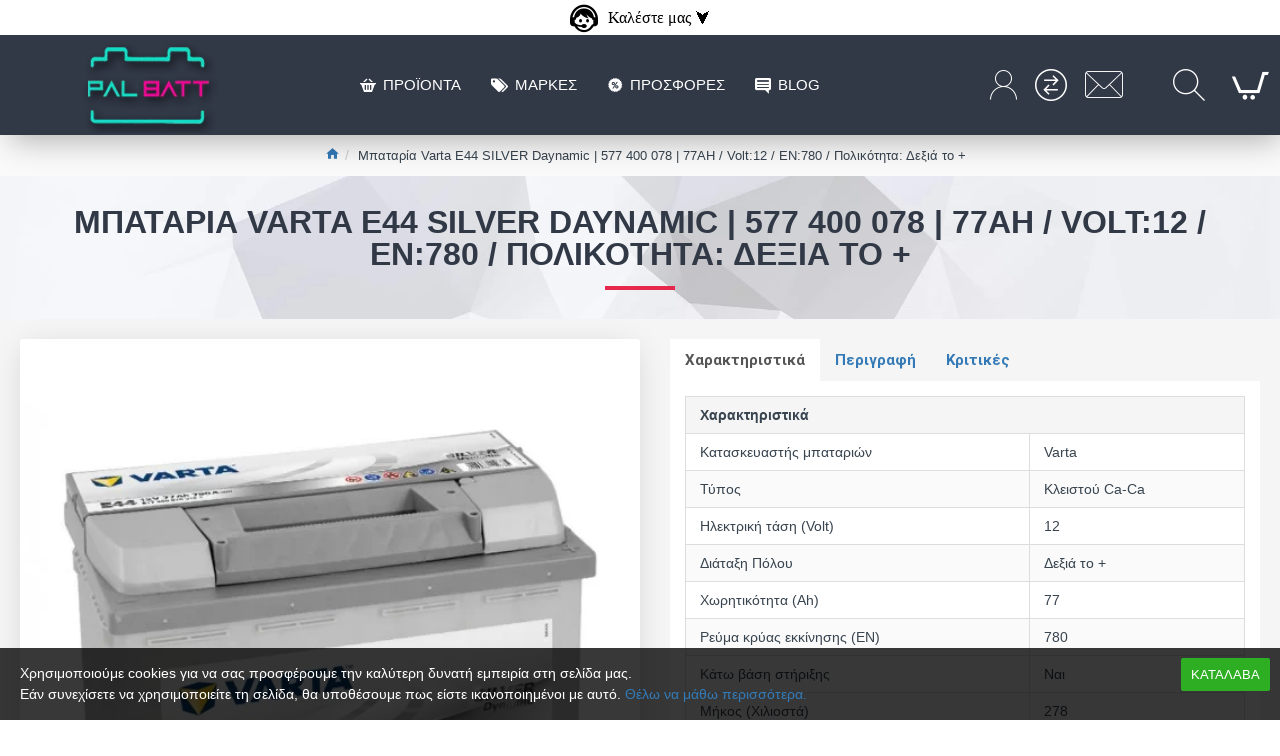

--- FILE ---
content_type: text/html; charset=utf-8
request_url: https://www.palbatt.gr/index.php?route=product/product/review&product_id=140
body_size: 165
content:
<p>Δεν υπάρχουν κριτικές για αυτό το προϊόν.</p>